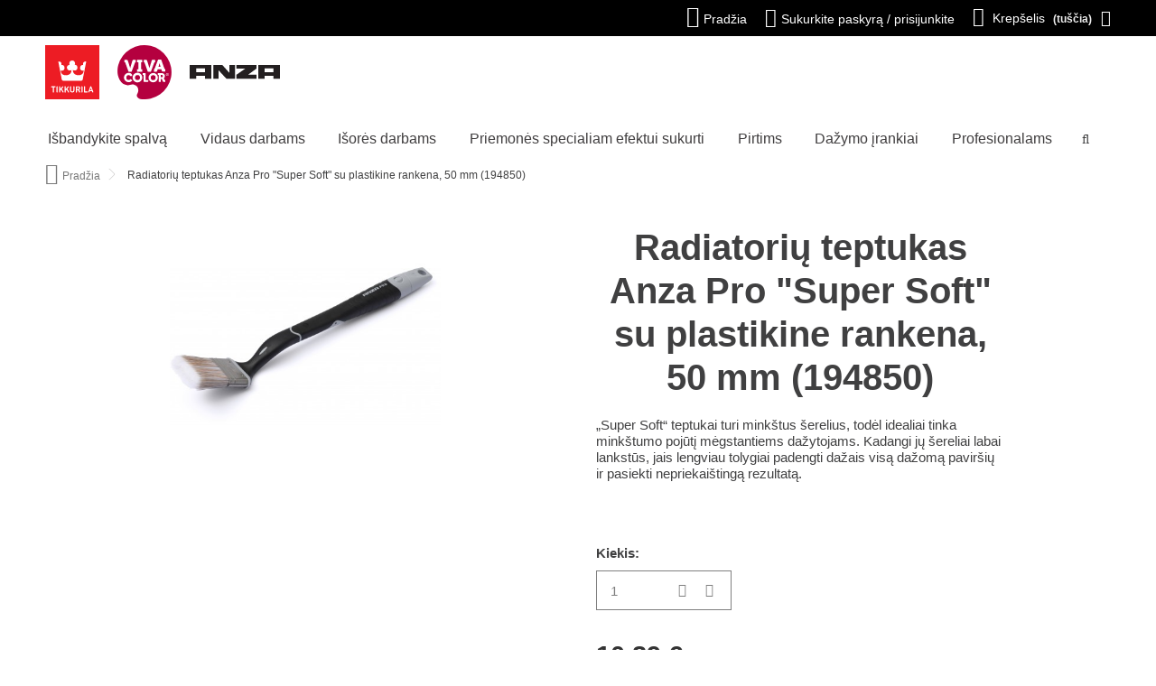

--- FILE ---
content_type: text/html; charset=utf-8
request_url: https://eparduotuve.tikkurila.lt/radiatoriu-teptukas-anza-pro-super-soft-su-plastikine-rankena-50-mm-194850
body_size: 12082
content:
<!DOCTYPE HTML> <!--[if lt IE 7]><html class="no-js lt-ie9 lt-ie8 lt-ie7" lang="lt-lt"><![endif]--> <!--[if IE 7]><html class="no-js lt-ie9 lt-ie8 ie7" lang="lt-lt"><![endif]--> <!--[if IE 8]><html class="no-js lt-ie9 ie8" lang="lt-lt"><![endif]--> <!--[if gt IE 8]><html class="no-js ie9" lang="lt-lt"><![endif]--><html lang="lt-lt"><head><meta charset="utf-8"/><title>Radiatorių teptukas Anza Pro &quot;Super Soft&quot; su plastikine rankena, 50 mm</title><meta name="description" content="„Super Soft“ teptukai turi minkštus šerelius, todėl idealiai tinka minkštumo pojūtį mėgstantiems dažytojams. Kadangi jų šereliai labai lankstūs, jais lengviau tolygiai padengti dažais visą dažomą paviršių ir pasiekti nepriekaištingą rezultatą."/><meta name="robots" content="index,follow"/><meta name="viewport" content="width=device-width, minimum-scale=0.25, maximum-scale=1.6, initial-scale=1.0"/><meta name="apple-mobile-web-app-capable" content="yes"/><link rel="shortcut icon" type="image/x-icon" href="/img/favicon.ico"/><link rel="stylesheet" href="https://eparduotuve.tikkurila.lt/themes/tikkurila/cache/v_484_67f832d828e4cf6563f3090bd35311e6_all.css" type="text/css" media="all"/><style type="text/css" class="slidersEverywhereStyle">.SEslider.sample {
		padding:0px 15px 0px 15px;
		width:100%;
											margin:0 auto;clear:both;						}

	.SEslider.sample .slidetitle {
		background:rgba(0, 0, 0, 0.5);
		color:#fff;
	}

	.SEslider.sample .slide_description {
		background:rgba(0, 0, 0, 0.5);
		color:#fff;
	}

	.SEslider.sample .se-next, .SEslider.sample .se-prev {
		background:rgba(0, 0, 0, 0.5);
		color:#fff;
	}

	.SEslider.sample .se-next:hover, .SEslider.sample .se-prev:hover {
		text-shadow:#fff;
	}
	
	.SEslider.sample .se-pager-item {
		border-color:rgba(0, 0, 0, 0.5);
	}
	
	.SEslider.sample .se-pager-item:hover {
		border-color:transparent;
		box-shadow:0 0 3px #fff;
	}
	
	.SEslider.sample .se-pager a {
		background-color:#0090f0;
	}
	
	.SEslider.sample .se-pager a.se-pager-link.active {
		background-color:#ffa500;
	}
	
	/** media queries **/

						 
			@media all and (max-width: 1199px) {
				.SEslider.sample {
					padding:0px 0px 0px 0px;
					width:100%;
									}
			}
					 
			@media all and (max-width: 989px) {
				.SEslider.sample {
					padding:0px 0px 0px 0px;
					width:100%;
									}
			}
			


/** rtl **/</style><link rel="canonical" href="https://eparduotuve.tikkurila.lt/radiatoriu-teptukas-anza-pro-super-soft-su-plastikine-rankena-50-mm-194850"><!--[if IE 8]> 
<script data-keepinline="true" async src="https://oss.maxcdn.com/libs/html5shiv/3.7.0/html5shiv.js"></script> 
<script data-keepinline="true" async src="https://oss.maxcdn.com/libs/respond.js/1.3.0/respond.min.js"></script> <![endif]--> 
<script data-keepinline="true" defer type="text/javascript"
            src="/themes/tikkurila/js/modules/blocktopmenu/js/superfish-modified.js"></script> 
<script data-keepinline="true" defer type="text/javascript"
            src="/themes/tikkurila/js/modules/blocktopmenu/js/blocktopmenu.js"></script>      <meta name="verify-paysera" content="34312e7142b848ca11b97ac042918beb"></head><body id="product" class="product product-4968 product-radiatoriu-teptukas-anza-pro-super-soft-su-plastikine-rankena-50-mm-194850 category-2 category-main hide-left-column hide-right-column lang_lt"> <noscript> <iframe src="https://www.googletagmanager.com/ns.html?id=GTM-NXK4W5B" height="0" width="0" style="display:none;visibility:hidden"></iframe> </noscript> <noscript> <img height="1" width="1" src="https://www.facebook.com/tr?id=253240632702686&ev=PageView &noscript=1"/> </noscript><div id="page"><div class="header-container"> <header id="header"><div class="nav"><div class="container"><div class="row"><div class="blockcart-header"><div class="shopping_cart"> <a href="https://eparduotuve.tikkurila.lt/mano-uzsakymas" title="Peržiūrėti savo krepšelį" rel="nofollow"> <b>Krepšelis</b><span class="ajax_cart_quantity unvisible">0</span> <span class="ajax_cart_product_txt unvisible">Prekė</span> <span class="ajax_cart_product_txt_s unvisible">Prekės</span> <span class="ajax_cart_total unvisible"> </span> <span class="ajax_cart_no_product">(tuščia)</span> </a><div class="cart_block block"><div class="block_content"><div class="cart_block_list"><p class="cart_block_no_products"> Prekių nėra</p><div class="cart-prices"><div class="cart-prices-line first-line"> <span class="price cart_block_shipping_cost ajax_cart_shipping_cost unvisible"> Turi būti nustatyta </span> <span class="unvisible"> Pristatymas </span></div><div class="cart-prices-line last-line"> <span class="price cart_block_total ajax_block_cart_total">0,00 €</span> <span>Viso</span></div></div><p class="cart-buttons"> <a id="button_order_cart" class="exclusive" href="https://eparduotuve.tikkurila.lt/mano-uzsakymas" title="Pirkti" rel="nofollow"> <span>Pirkti</span> </a></p></div></div></div></div></div><div id="layer_cart"><div class="clearfix"><div class="layer_cart_product col-xs-12 col-md-6"> <span class="cross" title="Uždaryti langą"></span><div class='product-add-name'> <span id="layer_cart_product_title"></span> pridėta į krepšelį</div></div><div class="layer_cart_cart col-xs-12 col-md-6"><p class="cart_navigation"> <span class="continue button-prev" title="Tęsti apsipirkimą"> <span> < Tęsti apsipirkimą </span> </span> <a class="exclusive" href="https://eparduotuve.tikkurila.lt/mano-uzsakymas" title="Pereiti prie apmokėjimo" rel="nofollow"> <span>Pereiti prie apmokėjimo</span> </a></p></div></div></div><div class="layer_cart_overlay"></div><div id="links_block_nav" class="block"></h4><ul class="block_content bullet"><li> <a class="home" href="/" title="Grįžti į pagrindinį puslapį"><i class="icon-home"></i>Pradžia</a></li><li> <a href="/prisijunkite?back=my-account" title="Sukurkite paskyrą / prisijunkite" ><i class="icon-user"></i>Sukurkite paskyrą / prisijunkite</a></li></ul></div></div></div></div><div class="banner"><div class="container"><div class="row"></div></div></div><div class="menu-div"><div class="container"><div class="row"><div class="block" id="mypresta_mib"><div class="block-images" id="mypresta_mib_images"><div class="block-images-div" id="mypresta_mib_images_div"><ul><li class="first_item"> <a href="https://eparduotuve.tikkurila.lt/tikkurila" title="Plačiau apie Tikkurila"> <img src="https://eparduotuve.tikkurila.lt/img/m/2.svg" alt="Tikkurila"/> </a></li><li class="item"> <a href="https://eparduotuve.tikkurila.lt/vivacolor" title="Plačiau apie Vivacolor"> <img src="https://eparduotuve.tikkurila.lt/img/m/9.svg" alt="Vivacolor"/> </a></li><li class="last_item"> <a href="https://eparduotuve.tikkurila.lt/anza" title="Plačiau apie Anza"> <img src="https://eparduotuve.tikkurila.lt/img/m/10.svg" alt="Anza"/> </a></li></ul></div></div></div><div class="top-banner-image"></div><div id="block_top_menu" class="sf-contener clearfix col-lg-12"><div class="cat-title"><img src="/modules/blocktopmenu/img/menu.png" alt='Menu toogler'/></div><div class="sf-search noBack"> <i class="icon-search"></i><form id="searchbox" action="https://eparduotuve.tikkurila.lt/paieska" method="get"><p> <input type="hidden" name="controller" value="search" /> <input type="hidden" value="position" name="orderby"/> <input type="hidden" value="desc" name="orderway"/> <input type="text" placeholder="Paieška" name="search_query" value="" /></p></form></div><ul class="sf-menu clearfix menu-content"><li><a href="https://eparduotuve.tikkurila.lt/isbandykite-spalva" title="Išbandykite spalvą">Išbandykite spalvą</a><ul><li><a href="https://eparduotuve.tikkurila.lt/isbandykite-spalva/spalvynai" title="Spalvynai">Spalvynai</a></li><li><a href="https://eparduotuve.tikkurila.lt/isbandykite-spalva/spalvu-pavyzdziai" title="Spalvų pavyzdžiai">Spalvų pavyzdžiai</a></li></ul></li><li><a href="https://eparduotuve.tikkurila.lt/vidaus-darbams" title="Vidaus darbams">Vidaus darbams</a><ul><li><a href="https://eparduotuve.tikkurila.lt/vidaus-darbams/luboms" title="Luboms">Luboms</a></li><li><a href="https://eparduotuve.tikkurila.lt/vidaus-darbams/sienoms" title="Sienoms">Sienoms</a></li><li><a href="https://eparduotuve.tikkurila.lt/vidaus-darbams/grindims" title="Grindims">Grindims</a></li><li><a href="https://eparduotuve.tikkurila.lt/vidaus-darbams/baldams" title="Baldams">Baldams</a></li><li><a href="https://eparduotuve.tikkurila.lt/vidaus-darbams/langams-ir-durims" title="Langams ir durims">Langams ir durims</a></li><li><a href="https://eparduotuve.tikkurila.lt/vidaus-darbams/vidaus-metalui-skirti-gaminiai" title="Vidaus metalui skirti gaminiai">Vidaus metalui skirti gaminiai</a></li><li><a href="https://eparduotuve.tikkurila.lt/vidaus-darbams/vidaus-pagalbines-priemones" title="Vidaus pagalbinės priemonės">Vidaus pagalbinės priemonės</a></li><li><a href="https://eparduotuve.tikkurila.lt/vidaus-darbams/akcija" title="Akcija">Akcija</a></li></ul></li><li><a href="https://eparduotuve.tikkurila.lt/isores-darbams" title="Išorės darbams">Išorės darbams</a><ul><li><a href="https://eparduotuve.tikkurila.lt/isores-darbams/mediniams-fasadams" title="Mediniams fasadams">Mediniams fasadams</a></li><li><a href="https://eparduotuve.tikkurila.lt/isores-darbams/mineraliniams-fasadams" title="Mineraliniams fasadams">Mineraliniams fasadams</a></li><li><a href="https://eparduotuve.tikkurila.lt/isores-darbams/terasoms" title="Terasoms">Terasoms</a></li><li><a href="https://eparduotuve.tikkurila.lt/isores-darbams/tvoroms" title="Tvoroms">Tvoroms</a></li><li><a href="https://eparduotuve.tikkurila.lt/isores-darbams/lauko-baldams" title="Lauko baldams">Lauko baldams</a></li><li><a href="https://eparduotuve.tikkurila.lt/isores-darbams/grindinio-trinkelems" title="Grindinio trinkelėms">Grindinio trinkelėms</a></li><li><a href="https://eparduotuve.tikkurila.lt/isores-darbams/lauko-durims" title="Lauko durims">Lauko durims</a></li><li><a href="https://eparduotuve.tikkurila.lt/isores-darbams/lauko-langams" title="Lauko langams">Lauko langams</a></li><li><a href="https://eparduotuve.tikkurila.lt/isores-darbams/isores-metalui-skirti-gaminiai" title="Išorės metalui skirti gaminiai">Išorės metalui skirti gaminiai</a></li><li><a href="https://eparduotuve.tikkurila.lt/isores-darbams/isores-pagalbines-priemones" title="Išorės pagalbinės priemonės">Išorės pagalbinės priemonės</a></li><li><a href="https://eparduotuve.tikkurila.lt/isores-darbams/stogams" title="Stogams">Stogams</a></li></ul></li><li><a href="https://eparduotuve.tikkurila.lt/priemones-specialiam-efektui-sukurti" title="Priemonės specialiam efektui sukurti">Priemonės specialiam efektui sukurti</a></li><li><a href="https://eparduotuve.tikkurila.lt/pirtims" title="Pirtims">Pirtims</a></li><li><a href="https://eparduotuve.tikkurila.lt/dazymo-irankiai" title="Dažymo įrankiai">Dažymo įrankiai</a><ul><li><a href="https://eparduotuve.tikkurila.lt/dazymo-irankiai/teptukai" title="Teptukai">Teptukai</a></li><li><a href="https://eparduotuve.tikkurila.lt/dazymo-irankiai/teptukai-anza-pro" title="Teptukai Anza PRO">Teptukai Anza PRO</a><ul><li><a href="https://eparduotuve.tikkurila.lt/dazymo-irankiai/teptukai-anza-pro/super-effective-teptukai" title="„Super Effective“ teptukai ">„Super Effective“ teptukai </a></li><li><a href="https://eparduotuve.tikkurila.lt/dazymo-irankiai/teptukai-anza-pro/super-soft-teptukai" title="„Super Soft“ teptukai">„Super Soft“ teptukai</a></li><li><a href="https://eparduotuve.tikkurila.lt/dazymo-irankiai/teptukai-anza-pro/super-special-teptukai" title="„Super Special“ teptukai">„Super Special“ teptukai</a></li><li><a href="https://eparduotuve.tikkurila.lt/dazymo-irankiai/teptukai-anza-pro/classic-allround-teptukai" title="Classic Allround teptukai">Classic Allround teptukai</a></li></ul></li><li><a href="https://eparduotuve.tikkurila.lt/dazymo-irankiai/voleliai" title="Voleliai">Voleliai</a></li><li><a href="https://eparduotuve.tikkurila.lt/dazymo-irankiai/kiti-irankiai" title="Kiti įrankiai">Kiti įrankiai</a></li><li><a href="https://eparduotuve.tikkurila.lt/dazymo-irankiai/irankiu-rinkiniai" title="Įrankių rinkiniai">Įrankių rinkiniai</a></li></ul></li><li><a href="https://eparduotuve.tikkurila.lt/profesionalams" title="Profesionalams">Profesionalams</a></li></ul></div></div></div></div> </header></div><div class="columns-container"><div id="columns" class="container"><div class="clearfix"><ol class="breadcrumb" itemscope itemtype="http://schema.org/BreadcrumbList"><li itemprop="itemListElement" itemscope itemtype="http://schema.org/ListItem"> <a class="home" href="https://eparduotuve.tikkurila.lt/" title="Grįžti į pagrindinį puslapį" itemprop="item"> <i class="icon-home"></i>Pradžia </a><meta itemprop="name" content=" "/><meta itemprop="position" content="1"/></li><li itemprop="itemListElement" itemscope itemtype="http://schema.org/ListItem"> <span itemprop="name">Radiatorių teptukas Anza Pro "Super Soft" su plastikine rankena, 50 mm (194850)</span><meta itemprop="position" content="2"/></li></ol></div><div id="slider_row" class="row"><div id="top_column" class="center_column col-xs-12 col-sm-12"></div></div><div class="row"><div id="center_column" class="center_column col-xs-12 col-sm-0"><div itemscope itemtype="http://schema.org/Product"><meta itemprop="url" content="https://eparduotuve.tikkurila.lt/radiatoriu-teptukas-anza-pro-super-soft-su-plastikine-rankena-50-mm-194850"><div class="primary_block row"><div class="container"><div class="top-hr"></div></div><div class="pb-left-column col-xs-12 col-sm-4 col-md-5 "><div id="image-block" class="clearfix"> <img id="bigpic" itemprop="image" src="https://eparduotuve.tikkurila.lt/5739-large_default/radiatoriu-teptukas-anza-pro-super-soft-su-plastikine-rankena-50-mm-194850.jpg" title="Radiatorių teptukas Anza Pro &quot;Super Soft&quot; su plastikine rankena, 50 mm (194850)" alt="Radiatorių teptukas Anza Pro &quot;Super Soft&quot; su plastikine rankena, 50 mm (194850)" width="458" height="458"/></div><div id="views_block" class="clearfix hidden"><div><div id="thumbs_list"><ul id="thumbs_list_frame"><li id="thumbnail_5739" class="last"> <a href="https://eparduotuve.tikkurila.lt/5739-thickbox_default/radiatoriu-teptukas-anza-pro-super-soft-su-plastikine-rankena-50-mm-194850.jpg" data-fancybox-group="other-views" class="fancybox shown" title="Radiatorių teptukas Anza Pro &quot;Super Soft&quot; su plastikine rankena, 50 mm (194850)"> <img class="img-responsive" id="thumb_5739" src="https://eparduotuve.tikkurila.lt/5739-cart_default/radiatoriu-teptukas-anza-pro-super-soft-su-plastikine-rankena-50-mm-194850.jpg" alt="Radiatorių teptukas Anza Pro &quot;Super Soft&quot; su plastikine rankena, 50 mm (194850)" title="Radiatorių teptukas Anza Pro &quot;Super Soft&quot; su plastikine rankena, 50 mm (194850)" height="80" width="80" itemprop="image" /> </a></li></ul></div></div></div></div><div class="pb-right-column col-xs-12 col-sm-4 col-md-3 "><div class='product-description'><h1 itemprop="name">Radiatorių teptukas Anza Pro &quot;Super Soft&quot; su plastikine rankena, 50 mm (194850)</h1><div style="display: none"><meta itemprop="brand" content=""/><div itemprop="review" itemscope itemtype="http://schema.org/Review"> <span itemprop="author">-</span></div> <span itemprop="gtin13" content="7311490048377"/><meta itemprop="sku" content="7311490048377"/></div><p id="product_condition"> <label>Būklė: </label><link itemprop="itemCondition" href="http://schema.org/NewCondition"/></p><div id="short_description_block"><div id="short_description_content" class="rte align_justify" itemprop="description"><p><span>„Super Soft“ teptukai turi minkštus šerelius, todėl idealiai tinka minkštumo pojūtį mėgstantiems dažytojams. Kadangi jų šereliai labai lankstūs, jais lengviau tolygiai padengti dažais visą dažomą paviršių ir pasiekti nepriekaištingą rezultatą.</span></p></div></div><p id="availability_date" style="display: none;"> <span id="availability_date_label">Pasiekiama:</span> <span id="availability_date_value"></span></p><div id="oosHook" style="display: none;"></div></div><form autocomplete="on" id="buy_block" onkeypress="if(event.keyCode == 13)return false;" action="https://eparduotuve.tikkurila.lt/krepsys" method="post"><p class="hidden"> <input type="hidden" name="token" value="206495425bef543d42c5741ce46044ba"/> <input type="hidden" name="id_product" value="4968" id="product_page_product_id"/> <input type="hidden" name="add" value="1"/> <input type="hidden" name="id_product_attribute" id="idCombination" value=""/></p><div class="under-add-to-cart-button"></div><div class="box-info-product"><div class="product_attributes clearfix"><p class="quantity-wanted-title">Kiekis:</p><div id="quantity_wanted_p"> <input type="number" min="1" max="9999" name="qty" id="quantity_wanted" class="text" onkeyup="this.value=this.value.replace(/[^0-9\.]/g,'');" value="1"/> <a href="#" data-field-qty="qty" class="button-minus product_quantity_down"> <span><i class="icon-minus"></i></span> </a> <a href="#" data-field-qty="qty" class="button-plus product_quantity_up"> <span><i class="icon-plus"></i></span> </a> <span class="clearfix"></span></div><p id="minimal_quantity_wanted_p" style="display: none;"> Minimalus užsakymo kiekis &scaron;iai prekei yra <b id="minimal_quantity_label">1</b></p> <label class="attribute_label" id="sum"></label><div class="box-cart-bottom"><div id='availableAttributeDate' class="product-no-available"></div><div class="content_prices clearfix"><div><p class="our_price_display" itemprop="offers" itemscope itemtype="http://schema.org/Offer"><link itemprop="availability" href="http://schema.org/InStock"/><span id="our_price_display" class="price" itemprop="price"content="10.89">10,89 €</span> su PVM<meta itemprop="priceCurrency" content="EUR"/><meta itemprop="url" content="https://eparduotuve.tikkurila.lt/radiatoriu-teptukas-anza-pro-super-soft-su-plastikine-rankena-50-mm-194850"><meta itemprop="priceValidUntil" content="2099-12-12"></p><p id="reduction_percent" style="display:none;"><span id="reduction_percent_display"></span></p><p id="reduction_amount" style="display:none"><span id="reduction_amount_display"></span></p><p id="old_price" class="hidden"><span id="old_price_display"><spanclass="price"></span> su PVM</span></p></div><div class="clear"></div></div><div><p id="add_to_cart" class="buttons_bottom_block no-print"> <button type="submit" name="Submit" class="exclusive"> <span>Į krep&scaron;elį</span> </button></p><p class="buttons_bottom_block no-print"> <a id="wishlist_button_nopop" href="#" onclick="WishlistCart('wishlist_block_list', 'add', '4968', $('#idCombination').val(), document.getElementById('quantity_wanted').value); return false;" rel="nofollow" title="Pridėti prie pageidavimų"> Pridėti prie pageidavimų </a></p></div></div></div></div></form></div></div> <section class="page-product-box"> </section></div><div class="bestkit_bootstraptabs panel clearfix" data-type="simple_tabs"><div class="row "></div></div>   </div></div></div></div><div class="footer-container"> <footer id="footer" class="container"><div class="row"><section class="blockcategories_footer footer-block col-xs-12 col-sm-3"><h3>Kategorijos</h3><div class="category_footer toggle-footer"><div class="list"><ul class="tree dhtml"><li > <a href="https://eparduotuve.tikkurila.lt/isbandykite-spalva" title=""> Išbandykite spalvą </a><ul><li > <a href="https://eparduotuve.tikkurila.lt/isbandykite-spalva/spalvynai" title=""> Spalvynai </a></li><li class="last"> <a href="https://eparduotuve.tikkurila.lt/isbandykite-spalva/spalvu-pavyzdziai" title=""> Spalvų pavyzdžiai </a></li></ul></li><li > <a href="https://eparduotuve.tikkurila.lt/vidaus-darbams" title=""> Vidaus darbams </a><ul><li > <a href="https://eparduotuve.tikkurila.lt/vidaus-darbams/luboms" title=""> Luboms </a></li><li > <a href="https://eparduotuve.tikkurila.lt/vidaus-darbams/sienoms" title=""> Sienoms </a></li><li > <a href="https://eparduotuve.tikkurila.lt/vidaus-darbams/grindims" title=""> Grindims </a></li><li > <a href="https://eparduotuve.tikkurila.lt/vidaus-darbams/baldams" title=""> Baldams </a></li><li > <a href="https://eparduotuve.tikkurila.lt/vidaus-darbams/langams-ir-durims" title=""> Langams ir durims </a></li><li > <a href="https://eparduotuve.tikkurila.lt/vidaus-darbams/vidaus-metalui-skirti-gaminiai" title=""> Vidaus metalui skirti gaminiai </a></li><li > <a href="https://eparduotuve.tikkurila.lt/vidaus-darbams/vidaus-pagalbines-priemones" title=""> Vidaus pagalbinės priemonės </a></li><li class="last"> <a href="https://eparduotuve.tikkurila.lt/vidaus-darbams/akcija" title=""> Akcija </a></li></ul></li><li > <a href="https://eparduotuve.tikkurila.lt/isores-darbams" title=""> Išorės darbams </a><ul><li > <a href="https://eparduotuve.tikkurila.lt/isores-darbams/mediniams-fasadams" title=""> Mediniams fasadams </a></li><li > <a href="https://eparduotuve.tikkurila.lt/isores-darbams/mineraliniams-fasadams" title=""> Mineraliniams fasadams </a></li><li > <a href="https://eparduotuve.tikkurila.lt/isores-darbams/terasoms" title=""> Terasoms </a></li><li > <a href="https://eparduotuve.tikkurila.lt/isores-darbams/tvoroms" title=""> Tvoroms </a></li><li > <a href="https://eparduotuve.tikkurila.lt/isores-darbams/lauko-baldams" title=""> Lauko baldams </a></li><li > <a href="https://eparduotuve.tikkurila.lt/isores-darbams/grindinio-trinkelems" title=""> Grindinio trinkelėms </a></li><li > <a href="https://eparduotuve.tikkurila.lt/isores-darbams/lauko-durims" title=""> Lauko durims </a></li><li > <a href="https://eparduotuve.tikkurila.lt/isores-darbams/lauko-langams" title=""> Lauko langams </a></li><li > <a href="https://eparduotuve.tikkurila.lt/isores-darbams/isores-metalui-skirti-gaminiai" title=""> Išorės metalui skirti gaminiai </a></li><li > <a href="https://eparduotuve.tikkurila.lt/isores-darbams/isores-pagalbines-priemones" title=""> Išorės pagalbinės priemonės </a></li><li class="last"> <a href="https://eparduotuve.tikkurila.lt/isores-darbams/stogams" title=""> Stogams </a></li></ul></li><li > <a href="https://eparduotuve.tikkurila.lt/priemones-specialiam-efektui-sukurti" title=""> Priemonės specialiam efektui sukurti </a></li><li > <a href="https://eparduotuve.tikkurila.lt/pirtims" title=""> Pirtims </a></li><li > <a href="https://eparduotuve.tikkurila.lt/dazymo-irankiai" title=""> Dažymo įrankiai </a><ul><li > <a href="https://eparduotuve.tikkurila.lt/dazymo-irankiai/teptukai" title=""> Teptukai </a></li><li > <a href="https://eparduotuve.tikkurila.lt/dazymo-irankiai/teptukai-anza-pro" title=""> Teptukai Anza PRO </a><ul><li > <a href="https://eparduotuve.tikkurila.lt/dazymo-irankiai/teptukai-anza-pro/super-effective-teptukai" title=""> „Super Effective“ teptukai </a></li><li > <a href="https://eparduotuve.tikkurila.lt/dazymo-irankiai/teptukai-anza-pro/super-soft-teptukai" title=""> „Super Soft“ teptukai </a></li><li > <a href="https://eparduotuve.tikkurila.lt/dazymo-irankiai/teptukai-anza-pro/super-special-teptukai" title=""> „Super Special“ teptukai </a></li><li class="last"> <a href="https://eparduotuve.tikkurila.lt/dazymo-irankiai/teptukai-anza-pro/classic-allround-teptukai" title=""> Classic Allround teptukai </a></li></ul></li><li > <a href="https://eparduotuve.tikkurila.lt/dazymo-irankiai/voleliai" title=""> Voleliai </a></li><li > <a href="https://eparduotuve.tikkurila.lt/dazymo-irankiai/kiti-irankiai" title=""> Kiti įrankiai </a></li><li class="last"> <a href="https://eparduotuve.tikkurila.lt/dazymo-irankiai/irankiu-rinkiniai" title=""> Įrankių rinkiniai </a></li></ul></li><li class="last"> <a href="https://eparduotuve.tikkurila.lt/profesionalams" title=""> Profesionalams </a></li></ul></div></div> </section><section class="footer-block col-xs-12 col-sm-3" id="block_various_links_footer"><h3>Informacija</h3><ul class="toggle-footer"><li class="item"> <a href="https://eparduotuve.tikkurila.lt/kontaktai" title="Susisiekite su mumis"> Susisiekite su mumis </a></li><li class="item"> <a href="https://eparduotuve.tikkurila.lt/parduotuves-naudojimo-taisykles" title="Parduotuvės naudojimo taisyklės"> Parduotuvės naudojimo taisyklės </a></li><li class="item"> <a href="https://eparduotuve.tikkurila.lt/privatumo-politika-ir-slapukai" title="Privatumo politika ir slapukai"> Privatumo politika ir slapukai </a></li><li class="item"> <a href="https://eparduotuve.tikkurila.lt/duk/DUK" title="Dažniausiai užduodami klausimai - „Tikkurila“ el. parduotuvė"> Dažniausiai užduodami klausimai - „Tikkurila“ el. parduotuvė </a></li><li> <a href="https://eparduotuve.tikkurila.lt/svetaines-schema" title="Svetainės žemėlapis"> Svetainės žemėlapis </a></li></ul> </section><section class="footer-block col-xs-12 col-sm-3"><h3><a href="https://eparduotuve.tikkurila.lt/mano-saskaita" title="Valdyti mano paskyrą" rel="nofollow">Mano paskyra</a></h3><div class="block_content toggle-footer"><ul class="bullet"><li><a href="https://eparduotuve.tikkurila.lt/uzsakymu-istorija" title="Mano užsakymai" rel="nofollow">Mano užsakymai</a></li><li><a href="https://eparduotuve.tikkurila.lt/adresai" title="Mano adresai" rel="nofollow">Mano adresai</a></li><li><a href="https://eparduotuve.tikkurila.lt/asmeniniai-duomenys" title="Valdyti mano asmeninę informaciją" rel="nofollow">Mano asmeninė informacija</a></li><li><a href="https://eparduotuve.tikkurila.lt/mano-pageidavimu-sarasai" title="Mano pageidavimų sąrašai" rel="nofollow">Mano pageidavimų sąrašai</a></li></ul></div> </section><section id="block_contact_infos" class="footer-block col-xs-12 col-sm-3"><div><h3>El. parduotuvės informacija</h3><ul class="toggle-footer"><li> <span> Konsultacija apie gaminius <a href="tel:080000018"> 0 800 00018 </a> </span></li><li> <span> Informacija apie užsakymus <a href="tel:+37068714395"> +370 687 14395 </a> </span></li><li> <span><a href="&#109;&#97;&#105;&#108;&#116;&#111;&#58;%75%7a%73%61%6b%79%6d%61%69@%74%69%6b%6b%75%72%69%6c%61.%63%6f%6d" >&#x75;&#x7a;&#x73;&#x61;&#x6b;&#x79;&#x6d;&#x61;&#x69;&#x40;&#x74;&#x69;&#x6b;&#x6b;&#x75;&#x72;&#x69;&#x6c;&#x61;&#x2e;&#x63;&#x6f;&#x6d;</a></span></li><li class="info-graphic"> <img src="" width="250"/></li></ul></div> </section></div> </footer></div></div>
<script type="text/javascript">/* <![CDATA[ */;var CUSTOMIZE_TEXTFIELD=1;var FancyboxI18nClose='Uždaryti';var FancyboxI18nNext='Tęsti';var FancyboxI18nPrev='Ankstesnis';var PS_CATALOG_MODE=false;var added_to_wishlist='Produktas buvo įtrauktas į jūsų norų sąrašą.';var ajax_allowed=true;var ajaxsearch=true;var allowBuyWhenOutOfStock=true;var attribute_anchor_separator='-';var attributesCombinations=[];var availableLaterValue='';var availableNowValue='';var baseDir='https://eparduotuve.tikkurila.lt/';var baseUri='https://eparduotuve.tikkurila.lt/';var contentOnly=false;var currency={"id":2,"name":"Euro","iso_code":"EUR","iso_code_num":"978","sign":"\u20ac","blank":"1","conversion_rate":"1.000000","deleted":"0","format":"2","decimals":"1","active":"1","prefix":"","suffix":" \u20ac","id_shop_list":null,"force_id":false};var currencyBlank=1;var currencyFormat=2;var currencyRate=1;var currencySign='€';var currentDate='2026-01-21 18:32:32';var customerGroupWithoutTax=false;var customizationFields=false;var customizationId=null;var customizationIdMessage='Modifikacija #';var default_eco_tax=0;var delete_txt='Ištrinti';var displayList=false;var displayPrice=0;var doesntExist='Ši prekės kombinacija neegzistuoja. Prašome pasirinkti kitą kombinaciją.';var doesntExistNoMore='Šiuo metu prekės neturime';var doesntExistNoMoreBut='su šiomis savybėmis, tačiau turime su kitomis.';var ecotaxTax_rate=0;var features=[];var fieldRequired='Užpildykite visus būtinus laukus ir išsaugokite nuostatas.';var freeProductTranslation='Nemokama!';var freeShippingTranslation='Nemokamas pristatymas!';var generated_date=1769013152;var groupReduction=0;var hasDeliveryAddress=false;var idDefaultImage=5739;var id_lang=4;var id_product=4968;var img_dir='https://eparduotuve.tikkurila.lt/themes/tikkurila/img/';var img_prod_dir='https://eparduotuve.tikkurila.lt/img/p/';var img_ps_dir='https://eparduotuve.tikkurila.lt/img/';var instantsearch=true;var isGuest=0;var isLogged=0;var isMobile=false;var jqZoomEnabled=false;var loggin_required='Norėdami tvarkyti norų sąrašus, turite prisijungti.';var maxQuantityToAllowDisplayOfLastQuantityMessage=0;var minimalQuantity=1;var mywishlist_url='https://eparduotuve.tikkurila.lt/mano-pageidavimu-sarasai';var noTaxForThisProduct=false;var oosHookJsCodeFunctions=[];var page_name='product';var powiazaneProdukty=false;var priceDisplayMethod=0;var priceDisplayPrecision=2;var productAvailableForOrder=true;var productBasePriceTaxExcl=9;var productBasePriceTaxExcluded=9;var productBasePriceTaxIncl=10.89;var productCategory='main';var productDetail={"hasColorPickerAndList":false,"tax_name":"deprecated","tax_rate":21,"id_manufacturer":"0","id_supplier":"0","id_category_default":"2","id_shop_default":"1","manufacturer_name":false,"supplier_name":false,"name":"Radiatori\u0173 teptukas Anza Pro \"Super Soft\" su plastikine rankena,  50 mm (194850)","description":"","description_short":"<p><span>\u201eSuper Soft\u201c teptukai turi mink\u0161tus \u0161erelius, tod\u0117l idealiai tinka mink\u0161tumo poj\u016bt\u012f m\u0117gstantiems da\u017eytojams. Kadangi j\u0173 \u0161ereliai labai lankst\u016bs, jais lengviau tolygiai padengti da\u017eais vis\u0105 da\u017eom\u0105 pavir\u0161i\u0173 ir pasiekti nepriekai\u0161ting\u0105 rezultat\u0105.<\/span><\/p>","quantity":9999999,"minimal_quantity":"1","available_now":"","available_later":"","price":9,"specificPrice":false,"additional_shipping_cost":"0.00","wholesale_price":"0.000000","extra_price_text":"","on_sale":"0","online_only":"0","unity":"","unit_price":0,"unit_price_ratio":"0.000000","ecotax":"0.000000","reference":"710016720","supplier_reference":"","location":"","width":"0.000000","height":"0.000000","depth":"0.000000","weight":"0.000000","ean13":"7311490048377","ean13_2":"","upc":"","link_rewrite":"radiatoriu-teptukas-anza-pro-super-soft-su-plastikine-rankena-50-mm-194850","meta_description":"","meta_keywords":"","meta_title":"Radiatori\u0173 teptukas Anza Pro \"Super Soft\" su plastikine rankena, 50 mm","canonical_link":"","quantity_discount":"0","customizable":"0","new":false,"uploadable_files":"0","text_fields":"0","active":"1","redirect_type":"404","id_product_redirected":"0","available_for_order":"1","available_date":"0000-00-00","condition":"new","show_price":"1","indexed":"1","visibility":"both","date_add":"2024-01-10 11:04:58","date_upd":"2025-05-06 10:13:29","full_width_pallette":"0","only_light_colors":"0","colors_may_differ":"0","color_cards":"","colors_from_api":"0","display_base_white":"0","display_transparent":"0","tags":false,"base_price":"9.000000","product_position":"0","product_available_date":"0000-00-00","id_tax_rules_group":"1","video":"","top_extra_content":"","more_info_link":"","id_color_default":0,"promotion_available_date":"0000-00-00","promotion_description":"","advanced_stock_management":"0","out_of_stock":2,"depends_on_stock":false,"isFullyLoaded":true,"cache_is_pack":"0","cache_has_attachments":"0","is_virtual":"0","id_pack_product_attribute":null,"cache_default_attribute":"0","category":"main","pack_stock_type":"3","id":4968,"id_shop_list":null,"force_id":false,"customization_required":false};var productHasAttributes=false;var productLinkRewrite='radiatoriu-teptukas-anza-pro-super-soft-su-plastikine-rankena-50-mm-194850';var productName='Radiatorių teptukas Anza Pro "Super Soft" su plastikine rankena,  50 mm (194850)';var productPrice=10.89;var productPriceTaxExcluded=9;var productPriceTaxIncluded=10.89;var productPriceWithoutReduction=10.89;var productReference='710016720';var productShowPrice=true;var productUnitPriceRatio=0;var product_fileButtonHtml='Pasirinkite failą';var product_fileDefaultHtml='Nepasirinktas failas';var product_specific_price=[];var quantitiesDisplayAllowed=false;var quantityAvailable=0;var quickView=true;var reduction_percent=0;var reduction_price=0;var removingLinkText='pašalinti šią prekę iš krepšelio';var roundMode=2;var search_url='https://eparduotuve.tikkurila.lt/paieska';var specific_currency=false;var specific_price=0;var static_token='206495425bef543d42c5741ce46044ba';var stock_management=0;var taxRate=21;var textTotal='Viso: ';var toBeDetermined='Turi būti nustatyta';var token='206495425bef543d42c5741ce46044ba';var uploading_in_progress='Siunčiama, prašome palaukti...';var usingSecureMode=true;var venipak_checkout_type='0';var venipak_controller_url='https://eparduotuve.tikkurila.lt/module/venipakcarrier/front';var venipak_id_carrier='84';var venipak_id_parcels='76';var venipak_ps_version='1.6';var venipak_token='206495425bef543d42c5741ce46044ba';var wishlistProductsIds=false;/* ]]> */</script> <script type="text/javascript" src="https://eparduotuve.tikkurila.lt/themes/tikkurila/cache/v_469_4ff96e5eb0cc0c0619c8b41128eac7b3.js"></script> <script type="text/javascript" src="/js/raphael.2.1.2.min.js"></script> <script type="text/javascript">/* <![CDATA[ */;(function(w,d,s,l,i){w[l]=w[l]||[];w[l].push({'gtm.start':new Date().getTime(),event:'gtm.js'});var f=d.getElementsByTagName(s)[0],j=d.createElement(s),dl=l!='dataLayer'?'&l='+l:'';j.async=true;j.src='https://www.googletagmanager.com/gtm.js?id='+i+dl;f.parentNode.insertBefore(j,f);})(window,document,'script','dataLayer','GTM-NXK4W5B');!function(f,b,e,v,n,t,s){if(f.fbq)return;n=f.fbq=function(){n.callMethod?n.callMethod.apply(n,arguments):n.queue.push(arguments)};if(!f._fbq)f._fbq=n;n.push=n;n.loaded=!0;n.version='2.0';n.queue=[];t=b.createElement(e);t.async=!0;t.src=v;s=b.getElementsByTagName(e)[0];s.parentNode.insertBefore(t,s)}(window,document,'script','https://connect.facebook.net/en_US/fbevents.js');fbq('init','253240632702686');fbq('track','PageView');;$(document).ready()
{var unit="l";var feature=features[0];if(feature){var id_feature=feature.id_feature;if(id_feature=='17'){var capacity=feature.value;capacity=capacity.replace(",",".");var poj=capacity.slice(0,-2);unit=capacity.substr(capacity.length-2);}
$(".unit").html(unit);}
window.setInterval(function(){var selectedColor=$("#color_to_pick_list .selected a").attr("title");if(selectedColor)
$("#color-name").text(selectedColor+" ");},100);if(id_feature=='17'){window.setInterval(function(){var ilosc=$("#quantity_wanted").val();razem=parseFloat(poj)*parseFloat(ilosc);if(razem)
$("#sum").text(textTotal+razem.toFixed(2)+" "+unit);},100);}};/* ]]> */</script></body></html>

--- FILE ---
content_type: text/html; charset=utf-8
request_url: https://eparduotuve.tikkurila.lt/module/colorshader/colorshader?ajax=true&action=getcolorshaders
body_size: 136
content:
{"norecords":true}

--- FILE ---
content_type: image/svg+xml
request_url: https://eparduotuve.tikkurila.lt/img/m/9.svg
body_size: 2418
content:
<svg id="_Layer_" data-name="&lt;Layer&gt;" xmlns="http://www.w3.org/2000/svg" viewBox="0 0 60 60"><defs><style>.cls-1{fill:#b4003f;}.cls-2{fill:#fff;}</style></defs><path class="cls-1" d="M11.39,44.44a11.69,11.69,0,0,1-8.85-6l-.28-.54C-1,31.77.18,25,1,22A30,30,0,1,1,25.42,59.67c-2.58-.3-5.35-2.84-3.17-6.17a7.64,7.64,0,0,0,.89-2.94c.26-4-1.76-5.77-4.32-6.64-3.21-1.09-5,.63-7.43.52"/><path class="cls-2" d="M40.82,26.6h-.41v2.79h2.74c.57,0,.94-1,.94-1l.53-1.72h4c.25.78.45,1.4.53,1.63a1.48,1.48,0,0,0,1,1H53l0-2.79h-.49c-.21,0-.42-.41-.42-.41l-3.59-10H45l-3.8,10.13c-.13.35-.4.32-.4.32Zm5.46-5.28.3-1.39.43,1.5L47.8,24H45.46l.82-2.65ZM8.31,19c.21,0,.43.4.43.4l3.58,10h3.41l3.8-10.13c.14-.35.4-.32.4-.32h.41V16.15H17.6c-.56,0-.94,1-.94,1l-2.19,7.1-.3,1.39-.43-1.5s-1.87-6.05-2.17-6.91a1.44,1.44,0,0,0-1-1H7.8l0,2.79Zm21.33,0c.21,0,.43.4.43.4l3.58,10h3.41l3.8-10.13c.14-.35.41-.32.41-.32h.4V16.15H38.93c-.56,0-.94,1-.94,1l-2.19,7.1-.29,1.39-.44-1.5S33.2,18.06,32.9,17.2a1.44,1.44,0,0,0-1-1H29.13l0,2.79ZM12.47,38.68a2.75,2.75,0,0,1,0-5.49,5.09,5.09,0,0,1,.56,0,1.3,1.3,0,0,1,1,1.17h2.17a3.56,3.56,0,0,0-.14-1.93,3.22,3.22,0,0,0-2.61-1.61,5.58,5.58,0,0,0-1-.09,5.17,5.17,0,1,0,4.1,8.31l-1.94-1.45a2.73,2.73,0,0,1-2.16,1Zm9.39-19.77h1.39v7.8H21.86v2.74h5.76V26.71H26.31v-7.8h1.31V16.18H21.86v2.73Zm.33,11.62a5.41,5.41,0,1,0,5.41,5.4,5.41,5.41,0,0,0-5.41-5.4Zm0,8.15A2.75,2.75,0,1,1,25,35.93a2.75,2.75,0,0,1-2.74,2.75Zm30.83,0h-.51c-.16,0-.32-.3-.32-.3l-.76-1.54a3.32,3.32,0,0,0-2.16-5.89h-4.6v2h1v7.81H48V37.57h1.14c.48,1,1,2.14,1.11,2.43a1.09,1.09,0,0,0,.76.74h2.06l0-2.08Zm-3.87-3.1H48V33h1.21a1.32,1.32,0,0,1,0,2.62Zm-9.54-4.71A5.17,5.17,0,1,0,44.82,36a5.17,5.17,0,0,0-5.17-5.17Zm0,7.92A2.75,2.75,0,1,1,42.39,36a2.75,2.75,0,0,1-2.74,2.75ZM31.27,32a1.26,1.26,0,0,0-.21-.87c-.19-.23-.67-.22-.67-.22H27.91v2H29V39.6a1.46,1.46,0,0,0,.18.82.73.73,0,0,0,.6.42h3.46a1.08,1.08,0,0,0,.69-.27,1.27,1.27,0,0,0,.26-.69V38.75H31.27V32Z"/><path class="cls-2" d="M55.84,32.94l-.17-.24a.74.74,0,0,0-.16-.12.49.49,0,0,0,.29-.13.42.42,0,0,0,.09-.27.41.41,0,0,0-.06-.23.29.29,0,0,0-.17-.14.94.94,0,0,0-.34,0h-.61v1.45H55v-.61h.06l.15,0a.24.24,0,0,1,.09.06l.15.21.21.32H56l-.17-.28Zm-.62-.56H55V32h.44a.17.17,0,0,1,.11.06.15.15,0,0,1,0,.11.16.16,0,0,1,0,.11.27.27,0,0,1-.08.07Z"/><path class="cls-2" d="M55.28,30.94a1.59,1.59,0,1,0,1.59,1.59,1.59,1.59,0,0,0-1.59-1.59Zm0,2.82a1.23,1.23,0,1,1,1.23-1.23,1.24,1.24,0,0,1-1.23,1.23Z"/></svg>

--- FILE ---
content_type: image/svg+xml
request_url: https://eparduotuve.tikkurila.lt/img/m/2.svg
body_size: 3022
content:
<svg id="_Layer_" data-name="&lt;Layer&gt;" xmlns="http://www.w3.org/2000/svg" viewBox="0 0 60 60"><defs><style>.cls-1{fill:#ed1c24;}.cls-2{fill:#fff;}</style></defs><rect class="cls-1" width="60" height="60"/><path class="cls-2" d="M43.72,52.45a.7.7,0,0,1-.55-.18.71.71,0,0,1-.18-.55V46.4a1,1,0,0,1,.09-.51.63.63,0,0,1,1.06,0,1,1,0,0,1,.09.51v4.92H46.4a.82.82,0,0,1,.46.08.55.55,0,0,1,.27.48.57.57,0,0,1-.26.49,1,1,0,0,1-.47.08Zm-34.59,0a.59.59,0,0,1-.53-.29.85.85,0,0,1-.09-.51V46.76H7.39a.89.89,0,0,1-.46-.07.58.58,0,0,1,0-1,.86.86,0,0,1,.46-.08h3.47a.84.84,0,0,1,.46.08.55.55,0,0,1,.27.48.54.54,0,0,1-.26.48.88.88,0,0,1-.47.08H9.74v4.92a.94.94,0,0,1-.08.51.59.59,0,0,1-.53.29m4.06,0a.59.59,0,0,1-.53-.29.93.93,0,0,1-.09-.51V46.4a1,1,0,0,1,.09-.51.63.63,0,0,1,1.06,0,1,1,0,0,1,.09.51v5.28a.93.93,0,0,1-.09.51.59.59,0,0,1-.53.29m6.59,0c-.33,0-.48-.26-.6-.46l-1.55-2.75-1,1.19v1.22a.93.93,0,0,1-.09.51.63.63,0,0,1-1.06,0,.93.93,0,0,1-.09-.51V46.4a1,1,0,0,1,.09-.51.63.63,0,0,1,1.06,0,1,1,0,0,1,.09.51v2.31L18.92,46c.16-.2.3-.35.55-.35a.55.55,0,0,1,.38.15.57.57,0,0,1,.23.45.74.74,0,0,1-.25.5l-1.35,1.63,1.76,3.08a.87.87,0,0,1,.17.47.57.57,0,0,1-.3.52.64.64,0,0,1-.33.08m6.11,0a.69.69,0,0,1-.6-.46l-1.56-2.75-1,1.19v1.22a.85.85,0,0,1-.09.51.63.63,0,0,1-1.06,0,.94.94,0,0,1-.08-.51V46.4a1,1,0,0,1,.08-.51.63.63,0,0,1,1.06,0,.88.88,0,0,1,.09.51v2.31L25,46c.17-.2.31-.35.55-.35a.58.58,0,0,1,.39.15.59.59,0,0,1,.22.45.74.74,0,0,1-.25.5l-1.34,1.63,1.75,3.08a1,1,0,0,1,.18.47.58.58,0,0,1-.31.52.6.6,0,0,1-.32.08m10.66-3.89a.88.88,0,0,0,1-.9.9.9,0,0,0-1-.93H35.2v1.83Zm1.63,3.89c-.33,0-.48-.26-.59-.46l-1.34-2.34h-1v2a.93.93,0,0,1-.09.51.63.63,0,0,1-1.06,0,1,1,0,0,1-.09-.51V46.37a.64.64,0,0,1,.73-.73h1.94a2,2,0,0,1,2.15,2,1.83,1.83,0,0,1-1.24,1.81l1.1,1.92a1,1,0,0,1,.18.47.6.6,0,0,1-.31.52.62.62,0,0,1-.33.08m2.59,0a.59.59,0,0,1-.53-.29.93.93,0,0,1-.09-.51V46.4a1,1,0,0,1,.09-.51.63.63,0,0,1,1.06,0,1,1,0,0,1,.09.51v5.28a.93.93,0,0,1-.09.51.59.59,0,0,1-.53.29M51.43,50l-.88-2.41L49.67,50Zm1.3,2.44a.55.55,0,0,1-.35-.12.87.87,0,0,1-.25-.43l-.3-.8H49.27l-.3.8a.87.87,0,0,1-.25.43.55.55,0,0,1-.35.12.65.65,0,0,1-.45-.18.68.68,0,0,1-.05-.79l2-5.35a.85.85,0,0,1,.22-.38.65.65,0,0,1,.9,0,1,1,0,0,1,.22.38l2,5.35a.67.67,0,0,1-.06.79.61.61,0,0,1-.44.18M30,52.5a2.35,2.35,0,0,1-2.47-2.39V46.4a.88.88,0,0,1,.09-.51.62.62,0,0,1,1.05,0,.88.88,0,0,1,.09.51v3.67a1.24,1.24,0,1,0,2.47,0V46.4a1,1,0,0,1,.09-.51.63.63,0,0,1,1.06,0,1,1,0,0,1,.09.51v3.71A2.35,2.35,0,0,1,30,52.5"/><path class="cls-2" d="M14.54,18.33a2.6,2.6,0,0,1,3.57,2.15A3.2,3.2,0,0,1,17.92,22a3.19,3.19,0,0,1,.64,6.35,2.39,2.39,0,0,1-1.38-.21c0,.17,0,.34,0,.51.41,3.31,2.6,4.73,5.94,4.73,2.93,0,6-1.84,6-5.19a5,5,0,0,0,0-.67,3.2,3.2,0,1,1-2-5.81,3.19,3.19,0,1,1,5.62,0,3.2,3.2,0,0,1-.14,6.39,3.15,3.15,0,0,1-1.83-.59c0,.23,0,.46,0,.68,0,3.35,3,5.19,6.05,5.19,3.34,0,5.51-1.45,5.92-4.76a4.22,4.22,0,0,0,0-.49,2.4,2.4,0,0,1-1.36.2A3.19,3.19,0,0,1,42.1,22a3.11,3.11,0,0,1-.19-1.55,2.6,2.6,0,0,1,3.55-2.15l-3.91,20a1.4,1.4,0,0,1-1.32,1.09H19.77a1.4,1.4,0,0,1-1.32-1.09Z"/></svg>

--- FILE ---
content_type: image/svg+xml
request_url: https://eparduotuve.tikkurila.lt/img/m/10.svg
body_size: 677
content:
<svg xmlns="http://www.w3.org/2000/svg" id="_Layer_" data-name="&lt;Layer&gt;" viewBox="0 25.08 60 9.84"><defs><style>.cls-1{fill:#231f20;}</style></defs><path class="cls-1" d="M0,25.08v9.84H4.32V32.71h5.81v2.21h4.32V25.08Zm4.32,5v-2.7h5.81v2.7Z"/><path class="cls-1" d="M45.55,25.08v9.84h4.32V32.71h5.81v2.21H60V25.08Zm4.32,5v-2.7h5.81v2.7Z"/><polygon class="cls-1" points="30.13 34.92 30.13 25.08 26.34 25.08 26.34 30.5 21.7 25.08 15.68 25.08 15.68 34.92 19.18 34.92 19.18 28.73 24.64 34.92 30.13 34.92"/><polygon class="cls-1" points="31.1 25.08 31.1 27.59 36.97 27.59 31.1 31.9 31.1 34.92 44.4 34.92 44.4 31.9 38.79 31.9 44.4 27.59 44.4 27.59 44.4 25.08 31.1 25.08"/></svg>

--- FILE ---
content_type: application/javascript
request_url: https://eparduotuve.tikkurila.lt/themes/tikkurila/js/modules/blocktopmenu/js/blocktopmenu.js
body_size: 941
content:
function responsiveMenu(){jQuery(document).width()<=767&&0==responsiveflagMenu?(menuChange("enable"),responsiveflagMenu=!0):jQuery(document).width()>=768&&(menuChange("disable"),responsiveflagMenu=!1)}function desktopInit(){mCategoryGrover.off(),mCategoryGrover.removeClass("active"),jQuery(".sf-menu > li > ul").removeClass("menu-mobile").parent().find(".menu-mobile-grover").remove(),jQuery(".sf-menu").removeAttr("style"),categoryMenu.superfish("init"),jQuery(".sf-menu > li > ul").addClass("submenu-container clearfix"),jQuery(".sf-menu > li > ul").each(function(){i=0,jQuery(this).each(function(){"category-thumbnail"!=jQuery(this).attr("class")&&(i++,i%2==1?jQuery(this).addClass("first-in-line-xs"):i%5==1&&jQuery(this).addClass("first-in-line-lg"))})})}function mobileInit(){categoryMenu.superfish("destroy"),jQuery(".sf-menu").removeAttr("style"),mCategoryGrover.on("click",function(a){return jQuery(this).toggleClass("active").parent().find("ul.menu-content").stop().slideToggle("medium"),!1}),jQuery(".sf-menu > li > ul").addClass("menu-mobile clearfix").parent().prepend('<span class="menu-mobile-grover"></span>'),jQuery(".sf-menu .menu-mobile-grover").on("click",function(a){var b=jQuery(this).next().next(".menu-mobile");return b.is(":hidden")?(b.slideDown(),jQuery(this).addClass("active")):(b.slideUp(),jQuery(this).removeClass("active")),!1}),jQuery("#block_top_menu > ul:first > li > a").on("click",function(a){var b=jQuery(this).prev().offset(),c=b.left-a.pageX;if(jQuery(this).parent("li").find("ul").length&&c>=0&&c<=20){a.preventDefault();var d=jQuery(this).next(".menu-mobile"),e=jQuery(this).prev();d.is(":hidden")?(d.slideDown(),e.addClass("active")):(d.slideUp(),e.removeClass("active"))}})}function menuChange(a){"enable"==a?mobileInit():desktopInit()}var responsiveflagMenu=!1,categoryMenu=jQuery("ul.sf-menu"),mCategoryGrover=jQuery(".sf-contener .cat-title");jQuery(document).ready(function(){categoryMenu=jQuery("ul.sf-menu"),mCategoryGrover=jQuery(".sf-contener .cat-title"),responsiveMenu(),jQuery(window).resize(responsiveMenu)});